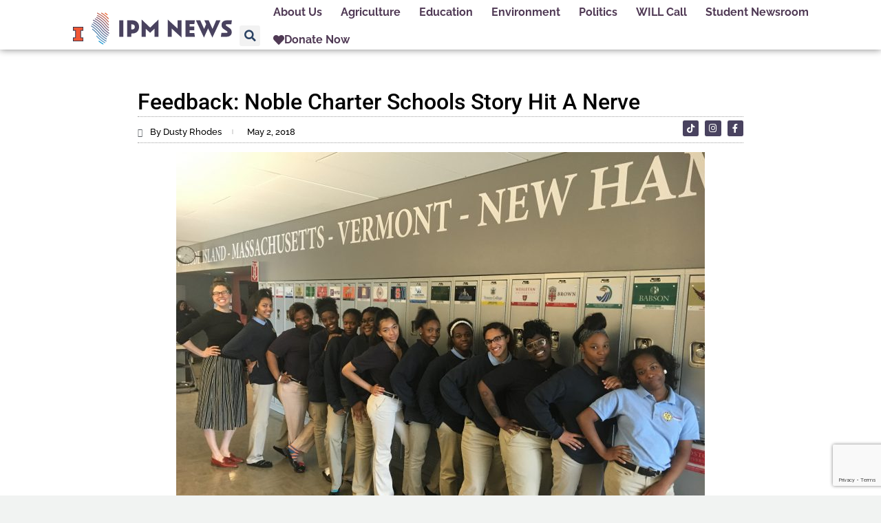

--- FILE ---
content_type: text/html; charset=utf-8
request_url: https://www.google.com/recaptcha/api2/anchor?ar=1&k=6LfHrSkUAAAAAPnKk5cT6JuKlKPzbwyTYuO8--Vr&co=aHR0cHM6Ly9pcG1uZXdzcm9vbS5vcmc6NDQz&hl=en&v=PoyoqOPhxBO7pBk68S4YbpHZ&size=invisible&anchor-ms=20000&execute-ms=30000&cb=f997x5smhq3n
body_size: 49280
content:
<!DOCTYPE HTML><html dir="ltr" lang="en"><head><meta http-equiv="Content-Type" content="text/html; charset=UTF-8">
<meta http-equiv="X-UA-Compatible" content="IE=edge">
<title>reCAPTCHA</title>
<style type="text/css">
/* cyrillic-ext */
@font-face {
  font-family: 'Roboto';
  font-style: normal;
  font-weight: 400;
  font-stretch: 100%;
  src: url(//fonts.gstatic.com/s/roboto/v48/KFO7CnqEu92Fr1ME7kSn66aGLdTylUAMa3GUBHMdazTgWw.woff2) format('woff2');
  unicode-range: U+0460-052F, U+1C80-1C8A, U+20B4, U+2DE0-2DFF, U+A640-A69F, U+FE2E-FE2F;
}
/* cyrillic */
@font-face {
  font-family: 'Roboto';
  font-style: normal;
  font-weight: 400;
  font-stretch: 100%;
  src: url(//fonts.gstatic.com/s/roboto/v48/KFO7CnqEu92Fr1ME7kSn66aGLdTylUAMa3iUBHMdazTgWw.woff2) format('woff2');
  unicode-range: U+0301, U+0400-045F, U+0490-0491, U+04B0-04B1, U+2116;
}
/* greek-ext */
@font-face {
  font-family: 'Roboto';
  font-style: normal;
  font-weight: 400;
  font-stretch: 100%;
  src: url(//fonts.gstatic.com/s/roboto/v48/KFO7CnqEu92Fr1ME7kSn66aGLdTylUAMa3CUBHMdazTgWw.woff2) format('woff2');
  unicode-range: U+1F00-1FFF;
}
/* greek */
@font-face {
  font-family: 'Roboto';
  font-style: normal;
  font-weight: 400;
  font-stretch: 100%;
  src: url(//fonts.gstatic.com/s/roboto/v48/KFO7CnqEu92Fr1ME7kSn66aGLdTylUAMa3-UBHMdazTgWw.woff2) format('woff2');
  unicode-range: U+0370-0377, U+037A-037F, U+0384-038A, U+038C, U+038E-03A1, U+03A3-03FF;
}
/* math */
@font-face {
  font-family: 'Roboto';
  font-style: normal;
  font-weight: 400;
  font-stretch: 100%;
  src: url(//fonts.gstatic.com/s/roboto/v48/KFO7CnqEu92Fr1ME7kSn66aGLdTylUAMawCUBHMdazTgWw.woff2) format('woff2');
  unicode-range: U+0302-0303, U+0305, U+0307-0308, U+0310, U+0312, U+0315, U+031A, U+0326-0327, U+032C, U+032F-0330, U+0332-0333, U+0338, U+033A, U+0346, U+034D, U+0391-03A1, U+03A3-03A9, U+03B1-03C9, U+03D1, U+03D5-03D6, U+03F0-03F1, U+03F4-03F5, U+2016-2017, U+2034-2038, U+203C, U+2040, U+2043, U+2047, U+2050, U+2057, U+205F, U+2070-2071, U+2074-208E, U+2090-209C, U+20D0-20DC, U+20E1, U+20E5-20EF, U+2100-2112, U+2114-2115, U+2117-2121, U+2123-214F, U+2190, U+2192, U+2194-21AE, U+21B0-21E5, U+21F1-21F2, U+21F4-2211, U+2213-2214, U+2216-22FF, U+2308-230B, U+2310, U+2319, U+231C-2321, U+2336-237A, U+237C, U+2395, U+239B-23B7, U+23D0, U+23DC-23E1, U+2474-2475, U+25AF, U+25B3, U+25B7, U+25BD, U+25C1, U+25CA, U+25CC, U+25FB, U+266D-266F, U+27C0-27FF, U+2900-2AFF, U+2B0E-2B11, U+2B30-2B4C, U+2BFE, U+3030, U+FF5B, U+FF5D, U+1D400-1D7FF, U+1EE00-1EEFF;
}
/* symbols */
@font-face {
  font-family: 'Roboto';
  font-style: normal;
  font-weight: 400;
  font-stretch: 100%;
  src: url(//fonts.gstatic.com/s/roboto/v48/KFO7CnqEu92Fr1ME7kSn66aGLdTylUAMaxKUBHMdazTgWw.woff2) format('woff2');
  unicode-range: U+0001-000C, U+000E-001F, U+007F-009F, U+20DD-20E0, U+20E2-20E4, U+2150-218F, U+2190, U+2192, U+2194-2199, U+21AF, U+21E6-21F0, U+21F3, U+2218-2219, U+2299, U+22C4-22C6, U+2300-243F, U+2440-244A, U+2460-24FF, U+25A0-27BF, U+2800-28FF, U+2921-2922, U+2981, U+29BF, U+29EB, U+2B00-2BFF, U+4DC0-4DFF, U+FFF9-FFFB, U+10140-1018E, U+10190-1019C, U+101A0, U+101D0-101FD, U+102E0-102FB, U+10E60-10E7E, U+1D2C0-1D2D3, U+1D2E0-1D37F, U+1F000-1F0FF, U+1F100-1F1AD, U+1F1E6-1F1FF, U+1F30D-1F30F, U+1F315, U+1F31C, U+1F31E, U+1F320-1F32C, U+1F336, U+1F378, U+1F37D, U+1F382, U+1F393-1F39F, U+1F3A7-1F3A8, U+1F3AC-1F3AF, U+1F3C2, U+1F3C4-1F3C6, U+1F3CA-1F3CE, U+1F3D4-1F3E0, U+1F3ED, U+1F3F1-1F3F3, U+1F3F5-1F3F7, U+1F408, U+1F415, U+1F41F, U+1F426, U+1F43F, U+1F441-1F442, U+1F444, U+1F446-1F449, U+1F44C-1F44E, U+1F453, U+1F46A, U+1F47D, U+1F4A3, U+1F4B0, U+1F4B3, U+1F4B9, U+1F4BB, U+1F4BF, U+1F4C8-1F4CB, U+1F4D6, U+1F4DA, U+1F4DF, U+1F4E3-1F4E6, U+1F4EA-1F4ED, U+1F4F7, U+1F4F9-1F4FB, U+1F4FD-1F4FE, U+1F503, U+1F507-1F50B, U+1F50D, U+1F512-1F513, U+1F53E-1F54A, U+1F54F-1F5FA, U+1F610, U+1F650-1F67F, U+1F687, U+1F68D, U+1F691, U+1F694, U+1F698, U+1F6AD, U+1F6B2, U+1F6B9-1F6BA, U+1F6BC, U+1F6C6-1F6CF, U+1F6D3-1F6D7, U+1F6E0-1F6EA, U+1F6F0-1F6F3, U+1F6F7-1F6FC, U+1F700-1F7FF, U+1F800-1F80B, U+1F810-1F847, U+1F850-1F859, U+1F860-1F887, U+1F890-1F8AD, U+1F8B0-1F8BB, U+1F8C0-1F8C1, U+1F900-1F90B, U+1F93B, U+1F946, U+1F984, U+1F996, U+1F9E9, U+1FA00-1FA6F, U+1FA70-1FA7C, U+1FA80-1FA89, U+1FA8F-1FAC6, U+1FACE-1FADC, U+1FADF-1FAE9, U+1FAF0-1FAF8, U+1FB00-1FBFF;
}
/* vietnamese */
@font-face {
  font-family: 'Roboto';
  font-style: normal;
  font-weight: 400;
  font-stretch: 100%;
  src: url(//fonts.gstatic.com/s/roboto/v48/KFO7CnqEu92Fr1ME7kSn66aGLdTylUAMa3OUBHMdazTgWw.woff2) format('woff2');
  unicode-range: U+0102-0103, U+0110-0111, U+0128-0129, U+0168-0169, U+01A0-01A1, U+01AF-01B0, U+0300-0301, U+0303-0304, U+0308-0309, U+0323, U+0329, U+1EA0-1EF9, U+20AB;
}
/* latin-ext */
@font-face {
  font-family: 'Roboto';
  font-style: normal;
  font-weight: 400;
  font-stretch: 100%;
  src: url(//fonts.gstatic.com/s/roboto/v48/KFO7CnqEu92Fr1ME7kSn66aGLdTylUAMa3KUBHMdazTgWw.woff2) format('woff2');
  unicode-range: U+0100-02BA, U+02BD-02C5, U+02C7-02CC, U+02CE-02D7, U+02DD-02FF, U+0304, U+0308, U+0329, U+1D00-1DBF, U+1E00-1E9F, U+1EF2-1EFF, U+2020, U+20A0-20AB, U+20AD-20C0, U+2113, U+2C60-2C7F, U+A720-A7FF;
}
/* latin */
@font-face {
  font-family: 'Roboto';
  font-style: normal;
  font-weight: 400;
  font-stretch: 100%;
  src: url(//fonts.gstatic.com/s/roboto/v48/KFO7CnqEu92Fr1ME7kSn66aGLdTylUAMa3yUBHMdazQ.woff2) format('woff2');
  unicode-range: U+0000-00FF, U+0131, U+0152-0153, U+02BB-02BC, U+02C6, U+02DA, U+02DC, U+0304, U+0308, U+0329, U+2000-206F, U+20AC, U+2122, U+2191, U+2193, U+2212, U+2215, U+FEFF, U+FFFD;
}
/* cyrillic-ext */
@font-face {
  font-family: 'Roboto';
  font-style: normal;
  font-weight: 500;
  font-stretch: 100%;
  src: url(//fonts.gstatic.com/s/roboto/v48/KFO7CnqEu92Fr1ME7kSn66aGLdTylUAMa3GUBHMdazTgWw.woff2) format('woff2');
  unicode-range: U+0460-052F, U+1C80-1C8A, U+20B4, U+2DE0-2DFF, U+A640-A69F, U+FE2E-FE2F;
}
/* cyrillic */
@font-face {
  font-family: 'Roboto';
  font-style: normal;
  font-weight: 500;
  font-stretch: 100%;
  src: url(//fonts.gstatic.com/s/roboto/v48/KFO7CnqEu92Fr1ME7kSn66aGLdTylUAMa3iUBHMdazTgWw.woff2) format('woff2');
  unicode-range: U+0301, U+0400-045F, U+0490-0491, U+04B0-04B1, U+2116;
}
/* greek-ext */
@font-face {
  font-family: 'Roboto';
  font-style: normal;
  font-weight: 500;
  font-stretch: 100%;
  src: url(//fonts.gstatic.com/s/roboto/v48/KFO7CnqEu92Fr1ME7kSn66aGLdTylUAMa3CUBHMdazTgWw.woff2) format('woff2');
  unicode-range: U+1F00-1FFF;
}
/* greek */
@font-face {
  font-family: 'Roboto';
  font-style: normal;
  font-weight: 500;
  font-stretch: 100%;
  src: url(//fonts.gstatic.com/s/roboto/v48/KFO7CnqEu92Fr1ME7kSn66aGLdTylUAMa3-UBHMdazTgWw.woff2) format('woff2');
  unicode-range: U+0370-0377, U+037A-037F, U+0384-038A, U+038C, U+038E-03A1, U+03A3-03FF;
}
/* math */
@font-face {
  font-family: 'Roboto';
  font-style: normal;
  font-weight: 500;
  font-stretch: 100%;
  src: url(//fonts.gstatic.com/s/roboto/v48/KFO7CnqEu92Fr1ME7kSn66aGLdTylUAMawCUBHMdazTgWw.woff2) format('woff2');
  unicode-range: U+0302-0303, U+0305, U+0307-0308, U+0310, U+0312, U+0315, U+031A, U+0326-0327, U+032C, U+032F-0330, U+0332-0333, U+0338, U+033A, U+0346, U+034D, U+0391-03A1, U+03A3-03A9, U+03B1-03C9, U+03D1, U+03D5-03D6, U+03F0-03F1, U+03F4-03F5, U+2016-2017, U+2034-2038, U+203C, U+2040, U+2043, U+2047, U+2050, U+2057, U+205F, U+2070-2071, U+2074-208E, U+2090-209C, U+20D0-20DC, U+20E1, U+20E5-20EF, U+2100-2112, U+2114-2115, U+2117-2121, U+2123-214F, U+2190, U+2192, U+2194-21AE, U+21B0-21E5, U+21F1-21F2, U+21F4-2211, U+2213-2214, U+2216-22FF, U+2308-230B, U+2310, U+2319, U+231C-2321, U+2336-237A, U+237C, U+2395, U+239B-23B7, U+23D0, U+23DC-23E1, U+2474-2475, U+25AF, U+25B3, U+25B7, U+25BD, U+25C1, U+25CA, U+25CC, U+25FB, U+266D-266F, U+27C0-27FF, U+2900-2AFF, U+2B0E-2B11, U+2B30-2B4C, U+2BFE, U+3030, U+FF5B, U+FF5D, U+1D400-1D7FF, U+1EE00-1EEFF;
}
/* symbols */
@font-face {
  font-family: 'Roboto';
  font-style: normal;
  font-weight: 500;
  font-stretch: 100%;
  src: url(//fonts.gstatic.com/s/roboto/v48/KFO7CnqEu92Fr1ME7kSn66aGLdTylUAMaxKUBHMdazTgWw.woff2) format('woff2');
  unicode-range: U+0001-000C, U+000E-001F, U+007F-009F, U+20DD-20E0, U+20E2-20E4, U+2150-218F, U+2190, U+2192, U+2194-2199, U+21AF, U+21E6-21F0, U+21F3, U+2218-2219, U+2299, U+22C4-22C6, U+2300-243F, U+2440-244A, U+2460-24FF, U+25A0-27BF, U+2800-28FF, U+2921-2922, U+2981, U+29BF, U+29EB, U+2B00-2BFF, U+4DC0-4DFF, U+FFF9-FFFB, U+10140-1018E, U+10190-1019C, U+101A0, U+101D0-101FD, U+102E0-102FB, U+10E60-10E7E, U+1D2C0-1D2D3, U+1D2E0-1D37F, U+1F000-1F0FF, U+1F100-1F1AD, U+1F1E6-1F1FF, U+1F30D-1F30F, U+1F315, U+1F31C, U+1F31E, U+1F320-1F32C, U+1F336, U+1F378, U+1F37D, U+1F382, U+1F393-1F39F, U+1F3A7-1F3A8, U+1F3AC-1F3AF, U+1F3C2, U+1F3C4-1F3C6, U+1F3CA-1F3CE, U+1F3D4-1F3E0, U+1F3ED, U+1F3F1-1F3F3, U+1F3F5-1F3F7, U+1F408, U+1F415, U+1F41F, U+1F426, U+1F43F, U+1F441-1F442, U+1F444, U+1F446-1F449, U+1F44C-1F44E, U+1F453, U+1F46A, U+1F47D, U+1F4A3, U+1F4B0, U+1F4B3, U+1F4B9, U+1F4BB, U+1F4BF, U+1F4C8-1F4CB, U+1F4D6, U+1F4DA, U+1F4DF, U+1F4E3-1F4E6, U+1F4EA-1F4ED, U+1F4F7, U+1F4F9-1F4FB, U+1F4FD-1F4FE, U+1F503, U+1F507-1F50B, U+1F50D, U+1F512-1F513, U+1F53E-1F54A, U+1F54F-1F5FA, U+1F610, U+1F650-1F67F, U+1F687, U+1F68D, U+1F691, U+1F694, U+1F698, U+1F6AD, U+1F6B2, U+1F6B9-1F6BA, U+1F6BC, U+1F6C6-1F6CF, U+1F6D3-1F6D7, U+1F6E0-1F6EA, U+1F6F0-1F6F3, U+1F6F7-1F6FC, U+1F700-1F7FF, U+1F800-1F80B, U+1F810-1F847, U+1F850-1F859, U+1F860-1F887, U+1F890-1F8AD, U+1F8B0-1F8BB, U+1F8C0-1F8C1, U+1F900-1F90B, U+1F93B, U+1F946, U+1F984, U+1F996, U+1F9E9, U+1FA00-1FA6F, U+1FA70-1FA7C, U+1FA80-1FA89, U+1FA8F-1FAC6, U+1FACE-1FADC, U+1FADF-1FAE9, U+1FAF0-1FAF8, U+1FB00-1FBFF;
}
/* vietnamese */
@font-face {
  font-family: 'Roboto';
  font-style: normal;
  font-weight: 500;
  font-stretch: 100%;
  src: url(//fonts.gstatic.com/s/roboto/v48/KFO7CnqEu92Fr1ME7kSn66aGLdTylUAMa3OUBHMdazTgWw.woff2) format('woff2');
  unicode-range: U+0102-0103, U+0110-0111, U+0128-0129, U+0168-0169, U+01A0-01A1, U+01AF-01B0, U+0300-0301, U+0303-0304, U+0308-0309, U+0323, U+0329, U+1EA0-1EF9, U+20AB;
}
/* latin-ext */
@font-face {
  font-family: 'Roboto';
  font-style: normal;
  font-weight: 500;
  font-stretch: 100%;
  src: url(//fonts.gstatic.com/s/roboto/v48/KFO7CnqEu92Fr1ME7kSn66aGLdTylUAMa3KUBHMdazTgWw.woff2) format('woff2');
  unicode-range: U+0100-02BA, U+02BD-02C5, U+02C7-02CC, U+02CE-02D7, U+02DD-02FF, U+0304, U+0308, U+0329, U+1D00-1DBF, U+1E00-1E9F, U+1EF2-1EFF, U+2020, U+20A0-20AB, U+20AD-20C0, U+2113, U+2C60-2C7F, U+A720-A7FF;
}
/* latin */
@font-face {
  font-family: 'Roboto';
  font-style: normal;
  font-weight: 500;
  font-stretch: 100%;
  src: url(//fonts.gstatic.com/s/roboto/v48/KFO7CnqEu92Fr1ME7kSn66aGLdTylUAMa3yUBHMdazQ.woff2) format('woff2');
  unicode-range: U+0000-00FF, U+0131, U+0152-0153, U+02BB-02BC, U+02C6, U+02DA, U+02DC, U+0304, U+0308, U+0329, U+2000-206F, U+20AC, U+2122, U+2191, U+2193, U+2212, U+2215, U+FEFF, U+FFFD;
}
/* cyrillic-ext */
@font-face {
  font-family: 'Roboto';
  font-style: normal;
  font-weight: 900;
  font-stretch: 100%;
  src: url(//fonts.gstatic.com/s/roboto/v48/KFO7CnqEu92Fr1ME7kSn66aGLdTylUAMa3GUBHMdazTgWw.woff2) format('woff2');
  unicode-range: U+0460-052F, U+1C80-1C8A, U+20B4, U+2DE0-2DFF, U+A640-A69F, U+FE2E-FE2F;
}
/* cyrillic */
@font-face {
  font-family: 'Roboto';
  font-style: normal;
  font-weight: 900;
  font-stretch: 100%;
  src: url(//fonts.gstatic.com/s/roboto/v48/KFO7CnqEu92Fr1ME7kSn66aGLdTylUAMa3iUBHMdazTgWw.woff2) format('woff2');
  unicode-range: U+0301, U+0400-045F, U+0490-0491, U+04B0-04B1, U+2116;
}
/* greek-ext */
@font-face {
  font-family: 'Roboto';
  font-style: normal;
  font-weight: 900;
  font-stretch: 100%;
  src: url(//fonts.gstatic.com/s/roboto/v48/KFO7CnqEu92Fr1ME7kSn66aGLdTylUAMa3CUBHMdazTgWw.woff2) format('woff2');
  unicode-range: U+1F00-1FFF;
}
/* greek */
@font-face {
  font-family: 'Roboto';
  font-style: normal;
  font-weight: 900;
  font-stretch: 100%;
  src: url(//fonts.gstatic.com/s/roboto/v48/KFO7CnqEu92Fr1ME7kSn66aGLdTylUAMa3-UBHMdazTgWw.woff2) format('woff2');
  unicode-range: U+0370-0377, U+037A-037F, U+0384-038A, U+038C, U+038E-03A1, U+03A3-03FF;
}
/* math */
@font-face {
  font-family: 'Roboto';
  font-style: normal;
  font-weight: 900;
  font-stretch: 100%;
  src: url(//fonts.gstatic.com/s/roboto/v48/KFO7CnqEu92Fr1ME7kSn66aGLdTylUAMawCUBHMdazTgWw.woff2) format('woff2');
  unicode-range: U+0302-0303, U+0305, U+0307-0308, U+0310, U+0312, U+0315, U+031A, U+0326-0327, U+032C, U+032F-0330, U+0332-0333, U+0338, U+033A, U+0346, U+034D, U+0391-03A1, U+03A3-03A9, U+03B1-03C9, U+03D1, U+03D5-03D6, U+03F0-03F1, U+03F4-03F5, U+2016-2017, U+2034-2038, U+203C, U+2040, U+2043, U+2047, U+2050, U+2057, U+205F, U+2070-2071, U+2074-208E, U+2090-209C, U+20D0-20DC, U+20E1, U+20E5-20EF, U+2100-2112, U+2114-2115, U+2117-2121, U+2123-214F, U+2190, U+2192, U+2194-21AE, U+21B0-21E5, U+21F1-21F2, U+21F4-2211, U+2213-2214, U+2216-22FF, U+2308-230B, U+2310, U+2319, U+231C-2321, U+2336-237A, U+237C, U+2395, U+239B-23B7, U+23D0, U+23DC-23E1, U+2474-2475, U+25AF, U+25B3, U+25B7, U+25BD, U+25C1, U+25CA, U+25CC, U+25FB, U+266D-266F, U+27C0-27FF, U+2900-2AFF, U+2B0E-2B11, U+2B30-2B4C, U+2BFE, U+3030, U+FF5B, U+FF5D, U+1D400-1D7FF, U+1EE00-1EEFF;
}
/* symbols */
@font-face {
  font-family: 'Roboto';
  font-style: normal;
  font-weight: 900;
  font-stretch: 100%;
  src: url(//fonts.gstatic.com/s/roboto/v48/KFO7CnqEu92Fr1ME7kSn66aGLdTylUAMaxKUBHMdazTgWw.woff2) format('woff2');
  unicode-range: U+0001-000C, U+000E-001F, U+007F-009F, U+20DD-20E0, U+20E2-20E4, U+2150-218F, U+2190, U+2192, U+2194-2199, U+21AF, U+21E6-21F0, U+21F3, U+2218-2219, U+2299, U+22C4-22C6, U+2300-243F, U+2440-244A, U+2460-24FF, U+25A0-27BF, U+2800-28FF, U+2921-2922, U+2981, U+29BF, U+29EB, U+2B00-2BFF, U+4DC0-4DFF, U+FFF9-FFFB, U+10140-1018E, U+10190-1019C, U+101A0, U+101D0-101FD, U+102E0-102FB, U+10E60-10E7E, U+1D2C0-1D2D3, U+1D2E0-1D37F, U+1F000-1F0FF, U+1F100-1F1AD, U+1F1E6-1F1FF, U+1F30D-1F30F, U+1F315, U+1F31C, U+1F31E, U+1F320-1F32C, U+1F336, U+1F378, U+1F37D, U+1F382, U+1F393-1F39F, U+1F3A7-1F3A8, U+1F3AC-1F3AF, U+1F3C2, U+1F3C4-1F3C6, U+1F3CA-1F3CE, U+1F3D4-1F3E0, U+1F3ED, U+1F3F1-1F3F3, U+1F3F5-1F3F7, U+1F408, U+1F415, U+1F41F, U+1F426, U+1F43F, U+1F441-1F442, U+1F444, U+1F446-1F449, U+1F44C-1F44E, U+1F453, U+1F46A, U+1F47D, U+1F4A3, U+1F4B0, U+1F4B3, U+1F4B9, U+1F4BB, U+1F4BF, U+1F4C8-1F4CB, U+1F4D6, U+1F4DA, U+1F4DF, U+1F4E3-1F4E6, U+1F4EA-1F4ED, U+1F4F7, U+1F4F9-1F4FB, U+1F4FD-1F4FE, U+1F503, U+1F507-1F50B, U+1F50D, U+1F512-1F513, U+1F53E-1F54A, U+1F54F-1F5FA, U+1F610, U+1F650-1F67F, U+1F687, U+1F68D, U+1F691, U+1F694, U+1F698, U+1F6AD, U+1F6B2, U+1F6B9-1F6BA, U+1F6BC, U+1F6C6-1F6CF, U+1F6D3-1F6D7, U+1F6E0-1F6EA, U+1F6F0-1F6F3, U+1F6F7-1F6FC, U+1F700-1F7FF, U+1F800-1F80B, U+1F810-1F847, U+1F850-1F859, U+1F860-1F887, U+1F890-1F8AD, U+1F8B0-1F8BB, U+1F8C0-1F8C1, U+1F900-1F90B, U+1F93B, U+1F946, U+1F984, U+1F996, U+1F9E9, U+1FA00-1FA6F, U+1FA70-1FA7C, U+1FA80-1FA89, U+1FA8F-1FAC6, U+1FACE-1FADC, U+1FADF-1FAE9, U+1FAF0-1FAF8, U+1FB00-1FBFF;
}
/* vietnamese */
@font-face {
  font-family: 'Roboto';
  font-style: normal;
  font-weight: 900;
  font-stretch: 100%;
  src: url(//fonts.gstatic.com/s/roboto/v48/KFO7CnqEu92Fr1ME7kSn66aGLdTylUAMa3OUBHMdazTgWw.woff2) format('woff2');
  unicode-range: U+0102-0103, U+0110-0111, U+0128-0129, U+0168-0169, U+01A0-01A1, U+01AF-01B0, U+0300-0301, U+0303-0304, U+0308-0309, U+0323, U+0329, U+1EA0-1EF9, U+20AB;
}
/* latin-ext */
@font-face {
  font-family: 'Roboto';
  font-style: normal;
  font-weight: 900;
  font-stretch: 100%;
  src: url(//fonts.gstatic.com/s/roboto/v48/KFO7CnqEu92Fr1ME7kSn66aGLdTylUAMa3KUBHMdazTgWw.woff2) format('woff2');
  unicode-range: U+0100-02BA, U+02BD-02C5, U+02C7-02CC, U+02CE-02D7, U+02DD-02FF, U+0304, U+0308, U+0329, U+1D00-1DBF, U+1E00-1E9F, U+1EF2-1EFF, U+2020, U+20A0-20AB, U+20AD-20C0, U+2113, U+2C60-2C7F, U+A720-A7FF;
}
/* latin */
@font-face {
  font-family: 'Roboto';
  font-style: normal;
  font-weight: 900;
  font-stretch: 100%;
  src: url(//fonts.gstatic.com/s/roboto/v48/KFO7CnqEu92Fr1ME7kSn66aGLdTylUAMa3yUBHMdazQ.woff2) format('woff2');
  unicode-range: U+0000-00FF, U+0131, U+0152-0153, U+02BB-02BC, U+02C6, U+02DA, U+02DC, U+0304, U+0308, U+0329, U+2000-206F, U+20AC, U+2122, U+2191, U+2193, U+2212, U+2215, U+FEFF, U+FFFD;
}

</style>
<link rel="stylesheet" type="text/css" href="https://www.gstatic.com/recaptcha/releases/PoyoqOPhxBO7pBk68S4YbpHZ/styles__ltr.css">
<script nonce="m1hpeUaGNoprGgQPm0wf3w" type="text/javascript">window['__recaptcha_api'] = 'https://www.google.com/recaptcha/api2/';</script>
<script type="text/javascript" src="https://www.gstatic.com/recaptcha/releases/PoyoqOPhxBO7pBk68S4YbpHZ/recaptcha__en.js" nonce="m1hpeUaGNoprGgQPm0wf3w">
      
    </script></head>
<body><div id="rc-anchor-alert" class="rc-anchor-alert"></div>
<input type="hidden" id="recaptcha-token" value="[base64]">
<script type="text/javascript" nonce="m1hpeUaGNoprGgQPm0wf3w">
      recaptcha.anchor.Main.init("[\x22ainput\x22,[\x22bgdata\x22,\x22\x22,\[base64]/[base64]/[base64]/[base64]/[base64]/UltsKytdPUU6KEU8MjA0OD9SW2wrK109RT4+NnwxOTI6KChFJjY0NTEyKT09NTUyOTYmJk0rMTxjLmxlbmd0aCYmKGMuY2hhckNvZGVBdChNKzEpJjY0NTEyKT09NTYzMjA/[base64]/[base64]/[base64]/[base64]/[base64]/[base64]/[base64]\x22,\[base64]\\u003d\\u003d\x22,\x22G8KUw5twCcKBEcOdZzwrw7DCr8KLw6LDhUfDog/[base64]/DgxPCncOwwrbCvCBvPcKNN8OMwpjDg0TCpELCqcKOMEgLw4ByC2PDvsOfSsOtw7vDl1LCtsKtw7w8T2BOw5zCjcOdwp0jw5XDsk/DmCfDqlMpw6bDkcKQw4/DhMK6w77CuSA/w78vaMK6OnTCsR/[base64]/[base64]/DgMOKwq3CtcK7wrJ9wpnDtRwkQHjDiC/CpE4uUlTDvCoiwp3CuwIAHcO7D3NLZsKPwqfDmMOew6LDumsvT8KxG8KoM8O6w6cxIcK4EMKnwqrDsX7Ct8OcwrNYwofCpQYNFnTChcOBwpl0JWc/w5R3w5k7QsK1w7DCgWoow4YGPgHDtMK+w7xzw53DgsKXfsKLWyZ4BDtwasOEwp/Ch8KKQQBsw4cfw47DoMOSw4Ezw7jDvRk+w4HCjwHCnUXCisKywrkEwobCvcOfwr8Mw6/Dj8OJw5bDicOqQ8OKE3rDvWo7wp/[base64]/R8O+w4PCk8Krwq5hexvDrk4AFnEQw6kJw6oYwoLCslDDnks4DyTDmcOYYAvCuhvDncKGJgXCucK3w4PCnMKNPWl+HkxuLcKww6w2CjHCrVB3w63DpWlYw5Mfw4HCscObfcKpw5DDtsKdNEHCssORL8KowpdPwoTDucKMPknDi3ksw5/Du0UAG8K4EXFbw77Co8OAw7rDqsKEKVjCgT8FBcOpP8KEesKIw707Xj3DtMO5w5LDmsOLwoXCvsKOw7NYOsKYwq/DjsOcdCnCtcKKO8O/w4t5woPDo8KIw7dcE8OpHsO6wqAlw6vCpMOieCXDp8KtwqTDvXNbwogdccOqwrtpfkPDgMKXHndHw5DCvXVbwq/[base64]/[base64]/DunweYcKIfsOZw5Auw4NsECFVwoBNw4kfdcOoD8KXwoFQBMOTw67CgsKbDyJyw4pxw6XDhj1Zw7/[base64]/DhcKnAMKqdsOcZsKkwos+w4jDrVQew59ONhIQw5nDlcO2w5/CkGtaccO9wqjDm8OgUMOLPcKTBDpmwqN7w5zCrsOlw5HCmsOucMO+wpljw7kVHsOiw4fCgF97P8OGQcOlw45CA3PDqGvDi2/DjnbDlsKzw59Ew4nDgMKhw4BdER/CmQjDhxhjw4oPUXXCsFfDoMKgw6RGW15rwpXDrsKawoPDv8OdI3wFwpk4woV8XDl8PsObTxzDq8K2w7fCl8KBw4HDvMOxwonDpjPCkMO8SQ7DvD0/IGV/[base64]/wpltAcOwwpx6NDXCtkFtw4TDrFzCl8O5wpYSNGbCux5qwrx7wrE7aMOLKsOMwoM4w5Ryw7RJwqZuXUnCrgLCljnDhXlWwpLDhMKJH8KFw6PDo8OMw6HDksK/wp7Dg8KOw5LDicOpEmlcVUlgwqDCixJmfsKeGMOKc8KbwpM7w7/[base64]/[base64]/WUsQw4DDk8O6SBXCncKxc0bCjsK7XgzDnAjDhi7DqAPCvcKBw4Iuw7nDjElnazzDoMOCYMO/wpBza1/[base64]/DqcKBwrQ5wr7DkMK9wo98w55rw5XDjcOew4vDhxnDoT/CrcODWynCvMKDLsOuwo/CsRLDnsObw5cIacO/w6kfDsKaV8Khw5hMcMKjw6PDj8O4VTbCtFPDiVkowrMjVVJodRrDtV/CmMO3AH55w7Ucwp1Zw57DicKXw50MJ8Ksw5R/w6cCwqfCrEzDllnDqcKowqbDolLCjsO3w4rCpSzCgMOUR8KjNwvCmzXCiQfDpMOWd0lLwonDhMOqw4NqbScawqbDnn/DoMKnegfCu8Ofw7XCp8KbwqnCo8KEwrQYwobCm0XClijCnl7DsMKoBxXDiMKBF8OaS8OwOXxHw7HCkUvDsQ0vw77DkcOhwrFRbsK5BxcsX8KIw6ZtwrHCvsO4QcKrf0kiwqfDkGLDq2c8ARHDqcOuwqZPw55qwrHComvCmcO7esOqwoIhOMO1KMOxw7vCv001NMKMbx/DuQTDowtpcsOSw4/DolEBd8KZwqpNKcOFHR3Cv8KCJcKUTsO/SA7Ci8ORLsOPMVYlYE3DvMKcPsKYwpArEkhqw60tAcKpw63DhcOKL8K7woR2RXXDpmTCt1tJKMKOI8Oxw6zDtDnDhsKEDcKaKFnCv8OTK2g4SjzCjAzCvsOOw6vCtCPDp3E8w4l4L0UoBGQ1bsKxwr/[base64]/DpQcdwqDDocKrw6DCisKQwp8gwq1/PBcjB8Okw4nDjzTCjU1lAAjDgsOFI8OXwpLCjsOzw4/DvcKcwpXCskpjw5x6GcKuF8Opw4XCgzo+wpwgTMKJc8OEw5fDjsOxwqVaH8Kjw5AWZ8KOLxYew6TDs8OlwqvCkEphT15qT8Kgw5jDqCVEw7IYTMK2w7tgX8Kcw4HDv2Jrw5kcwqtYwpshwovCmlLCjcK6Mw7CpVnCqcO6GELCgsKvWhzCuMOOWkYUw7/[base64]/[base64]/wpnCh1bDmBI5esKowqgdOWw4QMKGW8OWwqzDi8KGw7jDvcKow6BywoPChsOJA8KHLMOaaljChMOjwqdkwpVfwpYRaQfCsxHCiH52I8OsFnLCl8KKEcOEc3bDhcKeBMO3XQfDuMOuJ13Dl1XDrsK/IMK6ZGvDg8OGZW4YVXNgWsOPPzoxw69TVcKEw5lFw5PChHkTwrbCqMK3w5/[base64]/DlMK4PMO5ISHDl8KlOyRlcmDCqXs5w7UlwpnDqcK9YMKFWcKDwrRYwrA7IU0KPlXDo8KnwrHDosKtX2oaC8ObNA0gw6gtF1p/OcO1GMKUPwzCsx3CmS9gwqjCiWrDlyLCoGB0w6V2bzVENsK+TcKqFRhxGxJdMsOmwojDlxHCisOnw5DDjE7Dt8KYwo8uL2nCp8KcJMK0ak5bwo9+woXCtMK8wo/CisKSwqxRdMOkw55ga8OIHUV5SjbCtWnCpDbDrcKjwobCh8KnwqnCpS1ZdsOdZAnDicKKwrdzH0rDuUfDoX/DtsKSwpbDhsOYw5xFDGnCnDDDuEJGKsKJwpvDrA3CjGDCsn9JJ8OowpAiFnsOMcOrw4QLw7rCtcOfw7lrwrnDigInwqHCoU7CtsKvwrRzaWrCixbDsnrCkj/Do8O1wr5QwqfCj2UnFcK7bCfDgRVrBjLCszDDvcOlw6bCpMOvwpXDognDg3ASRMO/w5bCisO3asK/w7x1wq/[base64]/[base64]/NMOpwo3CkBjCgMO4MMOPJn/Dk3RLwo/Dt8KOUsOJwqPCtcOrw7zDujkOw5zCpxEUwrd6wrdOwpbCgcKkNiDDjVhoZwlZfyVtE8OBwpkNIsO1wrBGw5HDocKfMMO/[base64]/MVjDnMKIw7vDrAHCjAzDskHCosOWGhB3c8KHSCFnwpgZwrjCt8OWGcKEEMKHGnkNwoTCiF8zFsOLw7TCncKdKMK5w5zDo8KPRXkMG8KBOcOhwqjConLDssKscHfCvcOqTT7Du8OFUwAswptYw7kvwpjCik7CpsOVw7kJVcO/PMO4KcKuYsO2e8OafsOmMMKzwqsFwrEIwpk5wqZ/BcKNJBfDrcK5LjZlcxsyX8KQScK2QsK0w45UanDClGHCunrDncOJwoZ8e0bCr8KuwpbCo8KXwp7Ct8O5wqRMXsKMYjIUwofDjsOORlTDrVdrU8O1F2/DtcOIw5ZmGcK6w71Kw5/DhsKqHBcuw7bCsMKnPk8Sw5rDlR3Ds0/DqcOEAcOoOwwMw5PDvjzDjCTDsSxMw4Z/FsO0wp7DtB8dwqtJwqoDQcOtwoYBNCXDvBHCjsK4woxyaMKRw5dvw4BKwodDw5x6wr8Gw4HCsMKxJX7Cjixhwq9rwqTDnwDDg0ljw7xZw7x0w7oowpzDjwM7Z8KUZ8O0w7/CicK2w7Z/wonDq8OqwqvDnHYswp0Cw6zDq2TCmFHDj2DChFXCocOMw4fDtMO9RC1HwpApwovCmVTCgMKEwp7Djj1wfFnDrsOIaXcfLsK0YCI+wobDqxnCv8KGD2jCpcOJdsOcw5rCisK8w5DDk8Oiwp3CsmZ6wqYZDcKgw64xwpd/w5/[base64]/DjXnCkcK+QWMOYsKjw4fDiAE+GRfDs8K9N8KWwofChCzDrsOmaMOCRWFYF8OvVsO+PxAKRMOOAsKYwpHCmsKgworDui1Gw4AEw6fDtsKDe8KhVcKnAsKdBsOkZsKsw4XDvWbCvGbDqX48BsKNw4TCvcO/[base64]/DlXBrw4t1w7DCoi7CncKBGMODw4bDn8OJwqPCsSljw4/[base64]/MUEAw7J2CTnCg8K6w74hw6MDS1dBwrDDtzTDgMOVw51Twq15bMOBE8Kiw4okw5wGwoHDvj3DusKyESVEw5fDjhDCiUjCqk7CgUvDiiHDoMK+wpFkK8OVCC4WLsKCYMOBBxJieR/DiRLCssKPw4XCsjNcwqk2SF09w4kKwpBTwqDCm2nCqldAw60hTXXCvsKMw7bCmMOgFH9Bf8K3KmYCwqlibsKWaMOzecO4wr17w4PCj8K1w5Rcw7lQRcKIw7jCtXXDqA04w7rCncOgIMK2wrtlFFLCiUHCoMKfGsKtJcK4KFzCtks/CsKew6PCvcOJwrFOw6vCoMOiJMORNGxiBsO8TytzZiTCnsKbw4ExwrTDsF3DqMKuZsKnwps5GcKuwozDn8OBTgvCi1PCtMK/YsOAw6nCgkPCviAmHMOMeMKRwqbCtibDvMKkw5rDvcKHwoFVDhLDh8KbLDAdNMK4wpkTwqUkwq/Cgwtfw74Yw47ChE4xDWZaByXCpcOjfsKnYgkOw75LfMOLwo0sc8Kuwqcsw4PDjHxfWsKEEHlTM8ODckDCi2/ChcOPNgvDhjQIwqgUejUDwo3DoFDCsl56Flcaw5/Dly5KwpktwpJnw5h3OMOpw4HDkSfDusKLwo7CtsOww5FLIcOfwo4ow6Q2wqAhecO8DcKiw6LDkMKNw7rCnD/Cv8O0w4LCu8KBw6FGWFUWwrXCsUnDhcKYIHV7ZsKuUglRwr3Dq8Oaw4DDjh1GwpA0w7Y2wprDrMKgXRM2w7LDp8KvBMOBw60dFirCg8KyJzdCwrF3SMKIw6DDthnCkxbCncOOFRDDt8OVwrPCo8O6TWzCi8OFw4AHYB/[base64]/CkDCund/wr81wrTCpSzDr8Otw5gow7Uzw7ALZCnDj8ONwqt/[base64]/DlibDosObw7AQw59pF8OzAMKWdkPDv8KRwpHDnGU2cwZnw4NycMOnw7jCusOSTGl1w6JAP8OAXXPDpcKWwrhLB8O7XHDDoMK3VMKxBFl+T8KlNQcHHhERw5PDtsKaEcO5wpIeRgDCp0/CtsKSZyQ2wqAWA8OwKzTDpcKSZABdw6rDh8KAcVVAaMKzw4dgahBCBsOjfAvDo0bDmTNGVUjDjAwOw6ZXwooXKzwOd3PDrsO+wqxFSsK7IhhjNcK/fTxBwqxVwqDDjnMDB0PDpjjDrMKgFMKTwr/CiVpgeMOhwoV0XsKYG2LDtXAQGEoTJWfCgsOuw7fDncKewr/DisOLY8KaZFY5w6nCgGdhw48sXcKRY3HCpMKuw4jDmMOvw57DqcKTH8K7BMOmw5/[base64]/[base64]/Dlw/DgMOIW8OPIDBIVHbCrn3CqMOKw57CiSDCisK2HMKXw7gow73Dv8OYw6gDBsO5AMK/w4LCmQNXIBTDqRvCpnfDv8KRc8O8KG0NwoJwBnLCgcKZF8Kww4kqwqsuw5AfwrDDu8KIwovDpF02amjDs8OswrTCt8OwwqXDsSVPwpNZwoLDunvCgsKDbMK/woDDocKLbcO2TVUYJcOQw4/DuyPDi8OrRsKpw4tXwrAPwqTDjMOZw6bDuF3CsMKlOMKUw63DsMKSRMKGw6h5w6Iuw78wM8KqwodywqE4d1DCkEHDusKAWMOQw5nDpm/CvBF8KXrDusK4wqzDocONw5LCkMORwoPDpwLCh0UPwr5lw6PDiMKfwrbDk8OvwozCsC3DsMKZKUh/VitHwrTCpznDl8K0WcOJWcO+w7bCvMOBLMKIw7/DhljDuMOWQMO6HSrCo1VawqkswoJdesK3wqvClyJ4woAVJG0xwqXClDHDjMK5AcKww7nDmRwCaA/Dv2RjQEDDhX9cw6x/XcOFwpQyd8KjwpQKwqoTGMK6McK0w7vDpcKLwpsDOVbDuFHCjUssWlhkw7E2wovDqcK1w5AwL8Oww6zCvEfCry7DjUfCv8KXwphsw7TClMOFcsOBaMOKwoBhwogjLizDr8O4wo/DkcKgPV/DisK5wp/[base64]/[base64]/DtQMxwqxuEB9LNcOaa8OfwoLDoiARQMOYHWdNPVx4OSQWw5bCj8KKw7Fmw4lIEDMOQcKgw6Nxw6kZwozColsDw7PCtkY6wqHCgTAsDg0qWD5wRT5jwqI7U8KPUcKKOhHDvn/[base64]/wpDCmSXDuR3DisKQAMOwwq0JeMKLR8OwQw/DjMOSwrzDiXxXwoHDs8KcGxLDt8K+wpTCsVLDn8K2S1sow4BPBcO/wrcWw63DvADDtDs+acOBwoV+DcKlQxPCtQ1Mw63DuMO2I8KOwrbCt1XDpMORNw7CkTvDn8ORCcOcfsOPwrLDu8KFHMK3wrLDmMKMwp7Chj3DssK3BRB5ZHDCi3B6wohCwrESw6PCnncNJ8K1R8KoFsKow5J3WcO3wpXDu8KyeAHCvsKTw7I0dsK/[base64]/CrcK5O1fCi8ODwr0GGmfCqMK0cRjClMK0CDXDs8K7w5Ngwo/DrxHDnwsGwqglKcOvw79yw7I5ccO0eWVSSVUbDcO6SEZCb8OEwplQSS/[base64]/Ci8KLSDgNcA50LQNKwoRnwrPCh8Kxa8OCUlHDiMKIeEE/XcOEJcOcw4PCscKZZx1gw4PCvhLDo0/[base64]/DqMOgdcK6XMKFw7TCqsO5wrIPw5fDoXgJSVBZdcKEYcOnc13CkMK5w4plImUUw6bCmMOlZsKMFTHCtMOPNiB4w4I+CsKzF8OIw4E3w5Q+asKew6VWw4APwrfDh8K3KzcjX8KuQTTDvU/Ci8O+w5dlwrkdw44Uw5jDvsKKw5nCnGnCsBDDrcOuM8KgFBclQm3Dq0zDqsOKHCRbOR0LEWDCi2hVXAJRw4HCt8KofcKyPjFKw5LCgH/ChDnCv8K7wrbCmho0NcOPwrEDC8KbZz3Dmw3CosK/wo5Fwp3DkHPCnMKfTGIBw53DusK/acOuG8OuwqzDnk3CsF4WUEfCu8OiwrrDvsO2LXTDjsOWwo7CqkQBHkDCmMOaMcK0CWjDo8OyIsOBJ1HDjMKcDMKObz7Cn8KhLMObw70vw69AwojCgsOEIsKQw5sOw5VSQW/CtcOAbsKawo3Cu8OZwoA+w6DCj8O4WB4XwobDtMO5woBVw7fDvcKtw5k/w5DCtnrDjHdHHiJ3w5wwwrDCglbCoTjCkWhVd20FZMOYMMO6wrLDjh/Dnw/[base64]/woPCiHB9w6/DlT3CsMKLJsKKwrNkIUcTFDVawpRCZ1LDnMKMIcONacKCZsKxwp/DhMOCfmtgDwPCisOPU2zChFvCnFMyw6YYAMOtw4Rxw7zCmWx2w4fDh8KIwo1aH8KOw5/[base64]/ClMOEWz9GRwUgw713MB/DjcKOesKAwosjwr/DgMObdhHCvkt7XxV8GsK+w4rDl1DCk8OPw6I7CHhEwq00G8KdTMKswo1tYg0lT8K6w7cuHE4hMCHDokDDosO1OsKTw5AKw7o7UsOLwp5oMMO1wqlcEnfDq8OiV8OOw6fDpsO6woDCtC/DnMOPw5lVO8O/b8KNZFvDmGnCu8KCKxPDvcOAEcOJFFrDr8KLA0IRw7vDqMK9HMOGMmLCsAzDlsKUwrDChXQxTS8nw6w/w7obw5rCrAXDuMKQw6zDtyIgOQcPwrEMJxkYQW/CvMONK8OpCg9HQwjDrsKaZWnCpsKRKmLDnsKAesOsw4lww6MMWAjCisK0wpHChsOTw4/[base64]/DnMOmwrUeGsOWAMO+w7rDghjCgMOhwr3CgkDDmzomfMO/[base64]/CjcO4w4bCmMOmwqEFCybDiRonw5APScOcwpnDt0LDnsKgwrkPw5XCrcKOUzfCgMKEw4LDjGYgEEvCisOEwrx8HWhCasO3w4/[base64]/wo1PWydlHjjDgHN4wo/DkMKbwp0iIyvCjkEewrlHw67DtRV4RsKdaDZdwq50KcOXw7FHw5PDklgkwqnDhcOhPx/Crg7DlmA8wpZkU8KPw5Q8w77CjMOzwpPCjgJrWcKPXcKtPQvCnC3DssOWwqRLScKgw689ZsKDw4AbwrwEEMKuWzjDokfCr8O/OARMwosSCQXDhjBuwoPDjsOUT8KLUsOSBcKEw5HDisOLwrRzw6BcYCjDn0pbbGtDw454BMK4wrVVwrbDsEAxH8O/BzVpWMOXwqPDqAB2w45SM3vDsTLCoA3CsUjDo8KRbcK9wpMnCSZIw5Bgw752wptrUX/[base64]/CicOfwpIyRsK+w7XCrwjDsExgwqwww5IhwqDCgHpZw7TDnl3Ds8OmX3kiM2wPw4/[base64]/CiW9NGAbDgsOXMkjDi8OWVcKjw4QywoXCk0dZwoQ6w5Nuw6DCj8KdXTzCrMK5w5PChxfDuMO7wojDlcOvdcOXw6HDlzsva8OVw6Z/BEwTwoXDiRnDqSdDKGLClTHCnmZZFsOrLxogwrkjw7B1wqnCvxzDiC7CmsOHQFxKcMO9dx/DqG8rB0oqwp3DpMO/[base64]/C8OgDCbCoRM4w6fCgcOWwqPDosOOOsOZKHAdwoRxPWTDlMOww7Vzwp/DnX/DmTTCl8KTUMOzw7xcw7l+Y2PClmnDhA9NURzCj3HDp8KaNDrDj2tvw4zCnsOVw5/CnnFFw4VODWrCtyVDw4jDlsOJGMO+cCIxJ3HCuyPCvsOewqTDiMK3woDDusOWw5Jbw6vCpMKjYDUUwqliwo7CknPDjsOqw6h9RcOrw64tLsK3w6QJw6UhOlXDr8KEWcK3esOdwr7DrcOHwrVsICEuw7TDuElHUF/CpcOCEypCwqfDqcK/wqofa8OrD2JFBMKhAcO+wr/CjcKQGsKQwqPDs8OvZMKCDcOBZw9Jw6gYQQUEWcOcewd5WlzDqMKhwqE+KmFPEsO1w5/CjiceNTpzL8KPw7LCi8OAwqjDnMKLKMOyw4jDh8KSTXvChcOewrjCiMKmwogNRcOtwrLCu0LDqhXCm8ODw5jDv3fDpnEyWFkaw7dHccOiOMK1w5BTw7lrwqTDlMODw6o2w67DiFtfw7UWScO0IDbCkidUw79Ewpt1UkXDly85wog/VcOUwpctUMOdw6Uhw7BKSsKoWG8XO8ObCcKtfWEyw6JdXmbDkcO/V8K/w7nCgCDDpn/[base64]/Cv8KpRkBWwo51w79IwpHDoQfDjw/[base64]/CtMKWKcOkWcK7wqR/BsOfP8OFIz5uNsK3wq5SEXvDvsO+ZMOLFMO/YEzDmsOYw7/CgsOfK1nDtCVQw64Dw67Dh8OCw4ZgwqZVw6PCk8OwwpkJw646wo4nw4jCnMOCwrfDogzCkMOheGDDuGjCkEfCuQ/CksKbNsO3H8OXwpbChcKfZgzCk8OHw6MdTGbCk8K9SsKuMMO7T8OycVLCowXDs0PDkRwWKE4zZV4CwrQEw5HCpVDDnMKJUlV1M3rDtcOpw7gewoIFVwTCiMObwqXDscOgwqzCiwrDqsO/w4cHwpzCu8KYw6hnH3rDj8KLdsKrAMKtVsOnLsK0aMOedC53WDfClmzCncOpSUTCp8Kew7fCmMOww5fCtxvCq3oaw7jCmk4pWx/[base64]/[base64]/CncKTwrrDtCtlP8KWcTPCqHnDpsO6Lnhjw6tqSMKowqTDglcoPGgww47CixvDqcOUw57CoSHDgsKaIibCt3xtw4MHw7rCkUvCtcKAwqDChcOPc0oGUMO+elZtw7/DscOhOAFtw45KwpfChcKfOH0xHMKVwrBaCcOcHAk/w5LDqMOawp50R8O4YsKCw744w7IaU8OZw4Qzw4zCvcO8A0PClcKjw4ZUwo1hw5LCucOkE1YBN8OTDcOtPUrDvUPDvcK9wqoYwqFTwpjCjWwIdmnChcK6wrzDpMKcw4LCqAIQEEQcw6kHw6/CoW1hC1XCg1LDkcOlw7zDvh7Cn8OuCU7CtMKBaxPCjcOXw48cdMOzw7PCmEHDncKkMcKSWMOswp3DqWvCtcKWZsO5w7bDjwV/w4lQfMO2wr7Ds30Rwr4WwqbCsETDjQQow5nCl0/DtQMVVMKAGhLCq1t1IcKhP2k7GsKuRsKQDCvChRjDlcOzfUF+w5lswqcFO8K7w7XCpsKpFHjCqMO7w7IEw78HwqtUYhrCicOXwqAhwrnDiTnCiSzCu8OWJcO/En5YAm9gw6LDiwwpw5jDssKNw5jDlDtKL1LCnMOkIsKIwoIdQ04NEMKxOMOGXT5LUmjDpcO/[base64]/w4fChSjCucKLw5FnwpjCvcKCIsKYw5BhSGsjMFnDocKDCsKKwo/[base64]/[base64]/NsKtTkrDizB+YCnDkMKywoQkeMKBccKlwrwJQMK+w5lzDWA/[base64]/ClsOaHRDCrwVOO8ObwoVnw5NOw6zCrlnCosKEw7sgO21Ywphpw6t4wpchDlltwoLDuMKiTMO5wr3DqyAIwr9qAzxmw4vDj8Kaw5IWwqHDgzFTwpDDlDhtUcKWdcOaw6bCi1ZDwrbDmhAfHW/[base64]/DkcKIfXlVw759wqYhN8K2PhNlw7XDlcOHw6Y2w5XDtlnDisOtPAgRVjY0w4xkBsKiw53DuRknw5LCjh4odhDDsMO/w5bCosORw4IywrDDmDVzwpnCrMOkOMKwwptXwrzDoyvDu8OqMiRjOsK6woIKYnUZw6ggIE0SOsO/HsK7w5/DucK2AR4MYDwnAcK4w7tswpZ8DC/CmSwAw6fDszM5w54YwrPCulIxJEvCqMOwwp9cIcORw4XDii3DocKkwpDDpsO3G8O+w6vCrB8XwppGAcKRw4bCgcKQOVEzw5fDg3LCmMOoOCXDksOlwonCk8OrwoHDuDLDnsKxw5XCmHQgHUkNVzV0BsKxPU4/bxlBKVPCpRnDqh0rw5LDgA4ZMcO9w5gXwqHCpwfDhRTDpsKjwoQ/[base64]/HWldT3JCUF9dbiZpDMO5PltDwpXDjH/DhsKbw68rw5LDuxvDplJXWsKDw4PChWATFMO6Ek/CmsOzwqMDw5HCrFsiwojDk8OcwrTDs8ODHMOEwpzDin1OE8OMwrlBwrYnw7taJUkCHWwfFsKmwp3Dj8KiL8K3wqXCsXZKwr7CgkgTw6p9w4c+wqANU8OhP8OJwrISMcO9wqwFFARVwqYwSEtWw4U+IcO6wpXDgzvDu8Kzwp/CpxnCozrDl8OMQcOvdsKAwogcwpAKVcKqwo0PAcKYwpouw4/[base64]/wpQUc8O5DMOqJzk0w4Vywo5lFDrDv8OOPV5xwrLDknTCsSnDk1DCsArDocOYw6Fswol9wqBzcTPCjTvDnCfCocKWR3oYKMOtGz1hVWvDvzkVHzTCoEZtO8Otwqs3DGUJYDDCo8KzPUh/wrvDhgnDncK+w4sSFHHDlMOmIjfDlRsfWMK4d2sow6/DjG7CoMKYw41UwqQ1DcO7b1TDrMK8wolDX0bDj8KqURbDrcKSWsK0wojChAt6wpfCrEocw6QSLMKwbkrCuhPDoAXDs8KSacO1wq97XcOFKcKaJcOAEcOfWAHCk2ZsTsKZOsKgUw83worDrsO3woM9DMOkSmXDqcOXw6XCnkMybsOVwotFwo98w6fCrGMFLcK/wrBIOMOIwrMPd1ARw7vDk8KvSMOIwoXCjMOHesKCP13Dn8Oyw4oRw4fDmsO6w73Dh8KjGMKQFDsCwoEcRcOVccOONwcHw4QXCwbCsWQxNnMPwoTCicO/wpRmwq3DmcOfdAPCtgDCvMKKMcOdwpnCh0rCq8OvFcKJNsOxQW5cw4E5SMK+D8OKLcKTw6/DvAnDjMOOw5QSDcKzIAbDlh5Nwpc9dsOjdwxGcMOJwoRaVA/CnTHCjXvCrg7Ci0pxwqkRwp7DvR7ChCJRwoNow5fCmT/Dp8K9cnPCh0/CvcO7wr/DosKyJ3rDqMKNwqciw5jDi8K5w5TDpBQRNS8sw69XwqUKPQPChjoKw63Cs8OTNS1XH8Kbw7vCnT9owpJEccOTwokqF3zCkk/DpsOBVMOWSE4TDcOTwp8lwqLCuV1rTlQdGwZLwrrDv0kaw7AuwqFvbUDDlsO7woHCsEI4fsKxVcKPwqotMVNrwpwyGcKsVcKyeXZhIxnCq8K2wqvCtcK6YsK+w4XCjTM/wpHDssKQYMK4w4t3wqHDo1wHwpHCn8O8S8OiQ8K1w6/ClcKNOsOEwohvw57DtsKhPj45wp7Cu2kxw5pSPzNFwpPDujbDoUvDosOPWD3CmcOGfWhTfGEOw7UHbDAtQMOhcktUH2IRAStOasOzI8O3EcKiMMOqwpooXMOmEsO1VW/DksOaQyLCvD/ChsOyZMOwXU9TSMKASCPCi8OYRsOhw5kxTsOfbErClHIwYcK4wp/Dr0/DscK5CzIuMxfCihlZwo46ecKtwrXDnmhpwrYiwpXDrR/[base64]/CiMK0w6DDksO7EcOjGgDDncKtRMOVAQHDhsKUwohTwobDnsOxw4bDiQvCl1zDrMKOSw7Dh0PDhXNWwoHCssOHw4kawpTCjsKsOcKxwq3ClcKtwq1aSsKywofDrQXDn37DnQzDtDrDksOKecKYwqDDgsOtwq/[base64]/w4vCt8KLBcO/woBSMcKiwrXCl8K5wqwmwoHDpcOrwrLCrsK8FcOUeTrDkcKOw47CgjzDoAbCrsK0wrjDsgdSwrkqw5tHwqHClcOgfABhYQHDtcO+Jh7Cn8KUw7rDrWwUw5nDtU/DqcKCwprCnFHCgh1rJwYjw5TDoQXCmThaE8O7w5oFP2/DpDQUScKTw5/DmUtxwqLDrcOVaSLCkG3DtcOVSsOwZD3DtMOGHDQbRW5ceW9ew5PCtTXCgD1zw7LCrgrCr2plR8Kywp/DlGHDsmsDwrHDocOgIBLDvcOQIMOIK0pnTxfDjVNkwqNfw6XDgAvDkHIywobDs8KvPMKTMMKpw7/[base64]/[base64]/D8OmLMOJBgLDkBbDnSfDg8OqwoTCqMK7w54QRMOiw7VMMQ/DtF/[base64]/CrMOjw5bDp8OWQEfDi8KFw7bDoBPCiMKhDVnDin5cw4bDu8Ohw4YiJsK/wrPCr0xewqxLw7nCisOtUsOoHmzCp8KBcFrDs1kbwpbDvDsVwq9jw7gAR0zDuWlMw5Zzwqkxwq56wpdlw5FVDUjCllfCmcKNwpjCtMKNw5hbw6lPwrlFwofCusOdC2M4w4MHwq8QwoXCnR7Di8OLeMKkLF/Cm09vbsOwQ35dWMKPwq7DoCHCri0Vw6lFwofDjMKWwr8DbMK/[base64]/Dt8Kyf8O1LQDCmMKXFcKXCTNLelEtQwnCjD9IwqHCnCrDgEfCqMKyLMOtTBcaE2vCicKuwosvHz7CgsOQwoXDucKIw50MI8KswrJoT8KZNMOffcOvw6DDssKSDHXCryR/[base64]/CuFEgwqPCsFNkw5JJGcKDScKDR8KeWcKYMcKPeFVYw4AuwrvDtx96Jjo+wpLCjsKbDmRTwqnDrUgpwpczwobCoCXCh37CoizCmcKzUcKcw71/wpU3w7YWBMO/wqvCu3ZYb8Oca3/DjkvCk8OvfwfDiTpAVGByQ8KRC08Fwoh0wojDqHFVwrjDlMK2w73CqTkQGcKgwqrDtMOdw6lZwrwgBW4qZT/CqwDDmnHDm3zCvsK4IsK5wo/[base64]/CrcOfwr3CuArDkSBgwoQYZMKuwqY8w6jClMO1OUfCj8Oswr0LNQB0w6giajVmw4BDQcOHwonDvcOYIUxxNhrDhcOEw6nDuXHCqcOEa8KxdFzDs8K6AkHCtxNsHihgG8KSwr/Di8K3wqvDvz8sDsKpImPCmG4OwpJmwrXCisKwVAtxMcKjbsOpKBDDqSvDgcOlJHxXRF4pwrrDsUPDlUjCkRbDv8OYZMKtEcKOwpvCocOzMCZCwpbCjcO/[base64]/w7JSc8OfdHkvw4/CgMKKdhbDkMOlwop2wrBbwq8ebX3DhHLDvFHDmiAuIScjTMKbCMKVw65IDwbDlsKXw4DDtsKdNn7DkTXCr8OEFMOXeCzCnMKjw48iwrw/w6/DtGIOwqvCvQ3CucK2wrRSQUZew7ozwqXCk8OPZhrDmjLCs8OvfMOxUUUKwqjDph3DmywZBcOLw6FMT8OhekpFwqYSe8O8JsK1Z8KHKkw/wooewqrDs8O+wpfDjcO6wrZdwovDtcKZdcOReMOsEnjCvUTDt23Cj1YCwrDDgcOMw6Eywq/Cg8KmKsOMwrRSw6PCjMOmw53DtsKfwrzDjkjClQzDvV5fDMK2VcOaMCENwox0wqg5wqXDq8O0XGbDumlZScKEHl7ClDwCBMKbwrTCiMOjw4XDj8OGDEPDl8K8w44Dw5XDsF7DtRQOwo3DizUUwqHCn8O7dMKMwozDt8K2Cy0ywr/CrU8jHMOGwolIYMOEw504eXN1YMOlD8KuRkTDgB4zwqkNw4/DpcK1w7YBV8OQw5jClMKCwp7DlGjCu3lKwonDkMK0wrfDhMO+YMK3wp45KC1Nf8Oywr7CvwQpJQnCq8OUS3Rjw7HDvU1YwqZZFMKmD8K5O8OvcUpQKcOuw6jCuG8uw7IUEsO/wrILLHHCkcOnwqTCpMODZsOna1PDmjFMwrw/[base64]/VHIbw68kdMOtw4Iww4fCvcOywrVJwofDvmTDlcOdwpzDlwTDhwk2w7UrN1rDrkMcw6LDq0zDnRrCtsOewqfCkMK9E8OewoxswoM+VX5tXlVuw4pdw6PDnwTDlsOfwpDDo8K9wrTCjsOGbkd8PQQ2ExZBCWvDuMKPwqcJwp5eOsOldcOrw7TCsMOjK8O6wr/CkFc3G8ODU17CjkN9w5XDqx3ClUg/EcOFwp9dwqnCpkpAOznDpsOyw4s9JMKaw6bDmcOhScOlwrYofgzCvWTDrDBVwpvCjXVEWcKDMlnDmTEYw7FVasOgNcKUKQ\\u003d\\u003d\x22],null,[\x22conf\x22,null,\x226LfHrSkUAAAAAPnKk5cT6JuKlKPzbwyTYuO8--Vr\x22,0,null,null,null,0,[21,125,63,73,95,87,41,43,42,83,102,105,109,121],[1017145,913],0,null,null,null,null,0,null,0,null,700,1,null,0,\[base64]/76lBhnEnQkZnOKMAhmv8xEZ\x22,0,0,null,null,1,null,0,1,null,null,null,0],\x22https://ipmnewsroom.org:443\x22,null,[3,1,1],null,null,null,0,3600,[\x22https://www.google.com/intl/en/policies/privacy/\x22,\x22https://www.google.com/intl/en/policies/terms/\x22],\x22jgAJe6IxHAOqjUTr92r2OpPMDVMIkWJXjeAYIgKzl6I\\u003d\x22,0,0,null,1,1769098447426,0,0,[143,93,240,178,251],null,[103,112,184,84],\x22RC-ywyXARA4TQ4MkA\x22,null,null,null,null,null,\x220dAFcWeA7JjVk4RbTyNPTmLVJ0Npudi5wPrltQyi_fzJazZkH_tJLDTMz6oQeQhCnFr0Zcy5VAiVAaKwzUfENxuiZls1RcDoOzxA\x22,1769181247629]");
    </script></body></html>